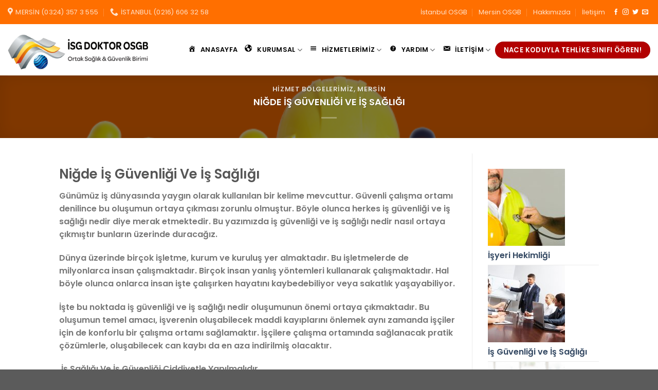

--- FILE ---
content_type: text/html; charset=UTF-8
request_url: https://www.isgdoktor.com.tr/nigde-is-guvenligi-ve-is-sagligi.html
body_size: 14319
content:
<!DOCTYPE html>
<!--[if IE 9 ]> <html lang="tr" prefix="og: https://ogp.me/ns#" class="ie9 loading-site no-js"> <![endif]-->
<!--[if IE 8 ]> <html lang="tr" prefix="og: https://ogp.me/ns#" class="ie8 loading-site no-js"> <![endif]-->
<!--[if (gte IE 9)|!(IE)]><!--><html lang="tr" prefix="og: https://ogp.me/ns#" class="loading-site no-js"> <!--<![endif]-->
<head>
	<meta charset="UTF-8" />
	<link rel="profile" href="https://gmpg.org/xfn/11" />
	<link rel="pingback" href="https://www.isgdoktor.com.tr/xmlrpc.php" />

	<script>(function(html){html.className = html.className.replace(/\bno-js\b/,'js')})(document.documentElement);</script>
	<style>img:is([sizes="auto" i], [sizes^="auto," i]) { contain-intrinsic-size: 3000px 1500px }</style>
	<meta name="viewport" content="width=device-width, initial-scale=1, maximum-scale=1" />
<!-- Rank Math PRO tarafından Arama Motoru Optimizasyonu - https://rankmath.com/ -->
<title>Niğde İş Güvenliği Ve İş Sağlığı - İsg Doktor İş Güvenliği ve İş Sağlığı</title>
<meta name="description" content="Günümüz iş dünyasında yaygın olarak kullanılan bir kelime mevcuttur. Güvenli çalışma ortamı denilince bu oluşumun ortaya çıkması zorunlu olmuştur. Böyle"/>
<meta name="robots" content="index, follow, max-snippet:-1, max-video-preview:-1, max-image-preview:large"/>
<link rel="canonical" href="https://www.isgdoktor.com.tr/nigde-is-guvenligi-ve-is-sagligi.html" />
<meta property="og:locale" content="tr_TR" />
<meta property="og:type" content="article" />
<meta property="og:title" content="Niğde İş Güvenliği Ve İş Sağlığı - İsg Doktor İş Güvenliği ve İş Sağlığı" />
<meta property="og:description" content="Günümüz iş dünyasında yaygın olarak kullanılan bir kelime mevcuttur. Güvenli çalışma ortamı denilince bu oluşumun ortaya çıkması zorunlu olmuştur. Böyle" />
<meta property="og:url" content="https://www.isgdoktor.com.tr/nigde-is-guvenligi-ve-is-sagligi.html" />
<meta property="og:site_name" content="İsg Doktor İş Güvenliği ve İş Sağlığı" />
<meta property="article:tag" content="Niğde İş Güvenliği Ve İş Sağlığı" />
<meta property="article:section" content="Hizmet Bölgelerimiz" />
<meta property="og:updated_time" content="2019-07-11T16:45:37+00:00" />
<meta property="og:image" content="https://www.isgdoktor.com.tr/wp-content/uploads/2019/07/s1-img3.png" />
<meta property="og:image:secure_url" content="https://www.isgdoktor.com.tr/wp-content/uploads/2019/07/s1-img3.png" />
<meta property="og:image:width" content="660" />
<meta property="og:image:height" content="500" />
<meta property="og:image:alt" content="Sancaktepe OSGB" />
<meta property="og:image:type" content="image/png" />
<meta property="article:published_time" content="2019-07-08T18:52:03+00:00" />
<meta property="article:modified_time" content="2019-07-11T16:45:37+00:00" />
<meta name="twitter:card" content="summary_large_image" />
<meta name="twitter:title" content="Niğde İş Güvenliği Ve İş Sağlığı - İsg Doktor İş Güvenliği ve İş Sağlığı" />
<meta name="twitter:description" content="Günümüz iş dünyasında yaygın olarak kullanılan bir kelime mevcuttur. Güvenli çalışma ortamı denilince bu oluşumun ortaya çıkması zorunlu olmuştur. Böyle" />
<meta name="twitter:image" content="https://www.isgdoktor.com.tr/wp-content/uploads/2019/07/s1-img3.png" />
<meta name="twitter:label1" content="Yazan" />
<meta name="twitter:data1" content="admin" />
<meta name="twitter:label2" content="Okuma süresi" />
<meta name="twitter:data2" content="1 dakika" />
<script type="application/ld+json" class="rank-math-schema-pro">{"@context":"https://schema.org","@graph":[{"@type":"Organization","@id":"https://www.isgdoktor.com.tr/#organization","name":"\u0130sg Doktor \u0130\u015f G\u00fcvenli\u011fi ve \u0130\u015f Sa\u011fl\u0131\u011f\u0131","url":"https://www.isgdoktor.com.tr","logo":{"@type":"ImageObject","@id":"https://www.isgdoktor.com.tr/#logo","url":"https://www.isgdoktor.com.tr/wp-content/uploads/2019/12/isg-logo.png","contentUrl":"https://www.isgdoktor.com.tr/wp-content/uploads/2019/12/isg-logo.png","caption":"\u0130sg Doktor \u0130\u015f G\u00fcvenli\u011fi ve \u0130\u015f Sa\u011fl\u0131\u011f\u0131","inLanguage":"tr","width":"1448","height":"424"}},{"@type":"WebSite","@id":"https://www.isgdoktor.com.tr/#website","url":"https://www.isgdoktor.com.tr","name":"\u0130sg Doktor \u0130\u015f G\u00fcvenli\u011fi ve \u0130\u015f Sa\u011fl\u0131\u011f\u0131","alternateName":"Istanbul - Mersin OSGB","publisher":{"@id":"https://www.isgdoktor.com.tr/#organization"},"inLanguage":"tr"},{"@type":"ImageObject","@id":"https://www.isgdoktor.com.tr/wp-content/uploads/2019/07/s1-img3.png","url":"https://www.isgdoktor.com.tr/wp-content/uploads/2019/07/s1-img3.png","width":"660","height":"500","caption":"Sancaktepe OSGB","inLanguage":"tr"},{"@type":"WebPage","@id":"https://www.isgdoktor.com.tr/nigde-is-guvenligi-ve-is-sagligi.html#webpage","url":"https://www.isgdoktor.com.tr/nigde-is-guvenligi-ve-is-sagligi.html","name":"Ni\u011fde \u0130\u015f G\u00fcvenli\u011fi Ve \u0130\u015f Sa\u011fl\u0131\u011f\u0131 - \u0130sg Doktor \u0130\u015f G\u00fcvenli\u011fi ve \u0130\u015f Sa\u011fl\u0131\u011f\u0131","datePublished":"2019-07-08T18:52:03+00:00","dateModified":"2019-07-11T16:45:37+00:00","isPartOf":{"@id":"https://www.isgdoktor.com.tr/#website"},"primaryImageOfPage":{"@id":"https://www.isgdoktor.com.tr/wp-content/uploads/2019/07/s1-img3.png"},"inLanguage":"tr"},{"@type":"Person","@id":"https://www.isgdoktor.com.tr/author/admin","name":"admin","url":"https://www.isgdoktor.com.tr/author/admin","image":{"@type":"ImageObject","@id":"https://secure.gravatar.com/avatar/4391fd71914a2eac34c61e7d254d6be8e49233fc981a8f912a025b5c95985f0f?s=96&amp;d=mm&amp;r=g","url":"https://secure.gravatar.com/avatar/4391fd71914a2eac34c61e7d254d6be8e49233fc981a8f912a025b5c95985f0f?s=96&amp;d=mm&amp;r=g","caption":"admin","inLanguage":"tr"},"worksFor":{"@id":"https://www.isgdoktor.com.tr/#organization"}},{"@type":"BlogPosting","headline":"Ni\u011fde \u0130\u015f G\u00fcvenli\u011fi Ve \u0130\u015f Sa\u011fl\u0131\u011f\u0131 - \u0130sg Doktor \u0130\u015f G\u00fcvenli\u011fi ve \u0130\u015f Sa\u011fl\u0131\u011f\u0131","datePublished":"2019-07-08T18:52:03+00:00","dateModified":"2019-07-11T16:45:37+00:00","articleSection":"Hizmet B\u00f6lgelerimiz, Mersin","author":{"@id":"https://www.isgdoktor.com.tr/author/admin","name":"admin"},"publisher":{"@id":"https://www.isgdoktor.com.tr/#organization"},"description":"G\u00fcn\u00fcm\u00fcz i\u015f d\u00fcnyas\u0131nda yayg\u0131n olarak kullan\u0131lan bir kelime mevcuttur. G\u00fcvenli \u00e7al\u0131\u015fma ortam\u0131 denilince bu olu\u015fumun ortaya \u00e7\u0131kmas\u0131 zorunlu olmu\u015ftur. B\u00f6yle","name":"Ni\u011fde \u0130\u015f G\u00fcvenli\u011fi Ve \u0130\u015f Sa\u011fl\u0131\u011f\u0131 - \u0130sg Doktor \u0130\u015f G\u00fcvenli\u011fi ve \u0130\u015f Sa\u011fl\u0131\u011f\u0131","@id":"https://www.isgdoktor.com.tr/nigde-is-guvenligi-ve-is-sagligi.html#richSnippet","isPartOf":{"@id":"https://www.isgdoktor.com.tr/nigde-is-guvenligi-ve-is-sagligi.html#webpage"},"image":{"@id":"https://www.isgdoktor.com.tr/wp-content/uploads/2019/07/s1-img3.png"},"inLanguage":"tr","mainEntityOfPage":{"@id":"https://www.isgdoktor.com.tr/nigde-is-guvenligi-ve-is-sagligi.html#webpage"}}]}</script>
<!-- /Rank Math WordPress SEO eklentisi -->

<link rel='dns-prefetch' href='//fonts.googleapis.com' />
<link rel="alternate" type="application/rss+xml" title="İsg Doktor İş Güvenliği ve İş Sağlığı &raquo; akışı" href="https://www.isgdoktor.com.tr/feed" />
<script type="text/javascript">
/* <![CDATA[ */
window._wpemojiSettings = {"baseUrl":"https:\/\/s.w.org\/images\/core\/emoji\/16.0.1\/72x72\/","ext":".png","svgUrl":"https:\/\/s.w.org\/images\/core\/emoji\/16.0.1\/svg\/","svgExt":".svg","source":{"concatemoji":"https:\/\/www.isgdoktor.com.tr\/wp-includes\/js\/wp-emoji-release.min.js?ver=992da724f32ef91cc8b993bf56e77af6"}};
/*! This file is auto-generated */
!function(s,n){var o,i,e;function c(e){try{var t={supportTests:e,timestamp:(new Date).valueOf()};sessionStorage.setItem(o,JSON.stringify(t))}catch(e){}}function p(e,t,n){e.clearRect(0,0,e.canvas.width,e.canvas.height),e.fillText(t,0,0);var t=new Uint32Array(e.getImageData(0,0,e.canvas.width,e.canvas.height).data),a=(e.clearRect(0,0,e.canvas.width,e.canvas.height),e.fillText(n,0,0),new Uint32Array(e.getImageData(0,0,e.canvas.width,e.canvas.height).data));return t.every(function(e,t){return e===a[t]})}function u(e,t){e.clearRect(0,0,e.canvas.width,e.canvas.height),e.fillText(t,0,0);for(var n=e.getImageData(16,16,1,1),a=0;a<n.data.length;a++)if(0!==n.data[a])return!1;return!0}function f(e,t,n,a){switch(t){case"flag":return n(e,"\ud83c\udff3\ufe0f\u200d\u26a7\ufe0f","\ud83c\udff3\ufe0f\u200b\u26a7\ufe0f")?!1:!n(e,"\ud83c\udde8\ud83c\uddf6","\ud83c\udde8\u200b\ud83c\uddf6")&&!n(e,"\ud83c\udff4\udb40\udc67\udb40\udc62\udb40\udc65\udb40\udc6e\udb40\udc67\udb40\udc7f","\ud83c\udff4\u200b\udb40\udc67\u200b\udb40\udc62\u200b\udb40\udc65\u200b\udb40\udc6e\u200b\udb40\udc67\u200b\udb40\udc7f");case"emoji":return!a(e,"\ud83e\udedf")}return!1}function g(e,t,n,a){var r="undefined"!=typeof WorkerGlobalScope&&self instanceof WorkerGlobalScope?new OffscreenCanvas(300,150):s.createElement("canvas"),o=r.getContext("2d",{willReadFrequently:!0}),i=(o.textBaseline="top",o.font="600 32px Arial",{});return e.forEach(function(e){i[e]=t(o,e,n,a)}),i}function t(e){var t=s.createElement("script");t.src=e,t.defer=!0,s.head.appendChild(t)}"undefined"!=typeof Promise&&(o="wpEmojiSettingsSupports",i=["flag","emoji"],n.supports={everything:!0,everythingExceptFlag:!0},e=new Promise(function(e){s.addEventListener("DOMContentLoaded",e,{once:!0})}),new Promise(function(t){var n=function(){try{var e=JSON.parse(sessionStorage.getItem(o));if("object"==typeof e&&"number"==typeof e.timestamp&&(new Date).valueOf()<e.timestamp+604800&&"object"==typeof e.supportTests)return e.supportTests}catch(e){}return null}();if(!n){if("undefined"!=typeof Worker&&"undefined"!=typeof OffscreenCanvas&&"undefined"!=typeof URL&&URL.createObjectURL&&"undefined"!=typeof Blob)try{var e="postMessage("+g.toString()+"("+[JSON.stringify(i),f.toString(),p.toString(),u.toString()].join(",")+"));",a=new Blob([e],{type:"text/javascript"}),r=new Worker(URL.createObjectURL(a),{name:"wpTestEmojiSupports"});return void(r.onmessage=function(e){c(n=e.data),r.terminate(),t(n)})}catch(e){}c(n=g(i,f,p,u))}t(n)}).then(function(e){for(var t in e)n.supports[t]=e[t],n.supports.everything=n.supports.everything&&n.supports[t],"flag"!==t&&(n.supports.everythingExceptFlag=n.supports.everythingExceptFlag&&n.supports[t]);n.supports.everythingExceptFlag=n.supports.everythingExceptFlag&&!n.supports.flag,n.DOMReady=!1,n.readyCallback=function(){n.DOMReady=!0}}).then(function(){return e}).then(function(){var e;n.supports.everything||(n.readyCallback(),(e=n.source||{}).concatemoji?t(e.concatemoji):e.wpemoji&&e.twemoji&&(t(e.twemoji),t(e.wpemoji)))}))}((window,document),window._wpemojiSettings);
/* ]]> */
</script>
<link rel='stylesheet' id='dashicons-css' href='https://www.isgdoktor.com.tr/wp-includes/css/dashicons.min.css?ver=992da724f32ef91cc8b993bf56e77af6' type='text/css' media='all' />
<link rel='stylesheet' id='menu-icons-extra-css' href='https://www.isgdoktor.com.tr/wp-content/plugins/menu-icons/css/extra.min.css?ver=0.13.18' type='text/css' media='all' />
<style id='wp-emoji-styles-inline-css' type='text/css'>

	img.wp-smiley, img.emoji {
		display: inline !important;
		border: none !important;
		box-shadow: none !important;
		height: 1em !important;
		width: 1em !important;
		margin: 0 0.07em !important;
		vertical-align: -0.1em !important;
		background: none !important;
		padding: 0 !important;
	}
</style>
<link rel='stylesheet' id='wp-block-library-css' href='https://www.isgdoktor.com.tr/wp-includes/css/dist/block-library/style.min.css?ver=992da724f32ef91cc8b993bf56e77af6' type='text/css' media='all' />
<style id='classic-theme-styles-inline-css' type='text/css'>
/*! This file is auto-generated */
.wp-block-button__link{color:#fff;background-color:#32373c;border-radius:9999px;box-shadow:none;text-decoration:none;padding:calc(.667em + 2px) calc(1.333em + 2px);font-size:1.125em}.wp-block-file__button{background:#32373c;color:#fff;text-decoration:none}
</style>
<style id='pdfemb-pdf-embedder-viewer-style-inline-css' type='text/css'>
.wp-block-pdfemb-pdf-embedder-viewer{max-width:none}

</style>
<style id='global-styles-inline-css' type='text/css'>
:root{--wp--preset--aspect-ratio--square: 1;--wp--preset--aspect-ratio--4-3: 4/3;--wp--preset--aspect-ratio--3-4: 3/4;--wp--preset--aspect-ratio--3-2: 3/2;--wp--preset--aspect-ratio--2-3: 2/3;--wp--preset--aspect-ratio--16-9: 16/9;--wp--preset--aspect-ratio--9-16: 9/16;--wp--preset--color--black: #000000;--wp--preset--color--cyan-bluish-gray: #abb8c3;--wp--preset--color--white: #ffffff;--wp--preset--color--pale-pink: #f78da7;--wp--preset--color--vivid-red: #cf2e2e;--wp--preset--color--luminous-vivid-orange: #ff6900;--wp--preset--color--luminous-vivid-amber: #fcb900;--wp--preset--color--light-green-cyan: #7bdcb5;--wp--preset--color--vivid-green-cyan: #00d084;--wp--preset--color--pale-cyan-blue: #8ed1fc;--wp--preset--color--vivid-cyan-blue: #0693e3;--wp--preset--color--vivid-purple: #9b51e0;--wp--preset--gradient--vivid-cyan-blue-to-vivid-purple: linear-gradient(135deg,rgba(6,147,227,1) 0%,rgb(155,81,224) 100%);--wp--preset--gradient--light-green-cyan-to-vivid-green-cyan: linear-gradient(135deg,rgb(122,220,180) 0%,rgb(0,208,130) 100%);--wp--preset--gradient--luminous-vivid-amber-to-luminous-vivid-orange: linear-gradient(135deg,rgba(252,185,0,1) 0%,rgba(255,105,0,1) 100%);--wp--preset--gradient--luminous-vivid-orange-to-vivid-red: linear-gradient(135deg,rgba(255,105,0,1) 0%,rgb(207,46,46) 100%);--wp--preset--gradient--very-light-gray-to-cyan-bluish-gray: linear-gradient(135deg,rgb(238,238,238) 0%,rgb(169,184,195) 100%);--wp--preset--gradient--cool-to-warm-spectrum: linear-gradient(135deg,rgb(74,234,220) 0%,rgb(151,120,209) 20%,rgb(207,42,186) 40%,rgb(238,44,130) 60%,rgb(251,105,98) 80%,rgb(254,248,76) 100%);--wp--preset--gradient--blush-light-purple: linear-gradient(135deg,rgb(255,206,236) 0%,rgb(152,150,240) 100%);--wp--preset--gradient--blush-bordeaux: linear-gradient(135deg,rgb(254,205,165) 0%,rgb(254,45,45) 50%,rgb(107,0,62) 100%);--wp--preset--gradient--luminous-dusk: linear-gradient(135deg,rgb(255,203,112) 0%,rgb(199,81,192) 50%,rgb(65,88,208) 100%);--wp--preset--gradient--pale-ocean: linear-gradient(135deg,rgb(255,245,203) 0%,rgb(182,227,212) 50%,rgb(51,167,181) 100%);--wp--preset--gradient--electric-grass: linear-gradient(135deg,rgb(202,248,128) 0%,rgb(113,206,126) 100%);--wp--preset--gradient--midnight: linear-gradient(135deg,rgb(2,3,129) 0%,rgb(40,116,252) 100%);--wp--preset--font-size--small: 13px;--wp--preset--font-size--medium: 20px;--wp--preset--font-size--large: 36px;--wp--preset--font-size--x-large: 42px;--wp--preset--spacing--20: 0.44rem;--wp--preset--spacing--30: 0.67rem;--wp--preset--spacing--40: 1rem;--wp--preset--spacing--50: 1.5rem;--wp--preset--spacing--60: 2.25rem;--wp--preset--spacing--70: 3.38rem;--wp--preset--spacing--80: 5.06rem;--wp--preset--shadow--natural: 6px 6px 9px rgba(0, 0, 0, 0.2);--wp--preset--shadow--deep: 12px 12px 50px rgba(0, 0, 0, 0.4);--wp--preset--shadow--sharp: 6px 6px 0px rgba(0, 0, 0, 0.2);--wp--preset--shadow--outlined: 6px 6px 0px -3px rgba(255, 255, 255, 1), 6px 6px rgba(0, 0, 0, 1);--wp--preset--shadow--crisp: 6px 6px 0px rgba(0, 0, 0, 1);}:where(.is-layout-flex){gap: 0.5em;}:where(.is-layout-grid){gap: 0.5em;}body .is-layout-flex{display: flex;}.is-layout-flex{flex-wrap: wrap;align-items: center;}.is-layout-flex > :is(*, div){margin: 0;}body .is-layout-grid{display: grid;}.is-layout-grid > :is(*, div){margin: 0;}:where(.wp-block-columns.is-layout-flex){gap: 2em;}:where(.wp-block-columns.is-layout-grid){gap: 2em;}:where(.wp-block-post-template.is-layout-flex){gap: 1.25em;}:where(.wp-block-post-template.is-layout-grid){gap: 1.25em;}.has-black-color{color: var(--wp--preset--color--black) !important;}.has-cyan-bluish-gray-color{color: var(--wp--preset--color--cyan-bluish-gray) !important;}.has-white-color{color: var(--wp--preset--color--white) !important;}.has-pale-pink-color{color: var(--wp--preset--color--pale-pink) !important;}.has-vivid-red-color{color: var(--wp--preset--color--vivid-red) !important;}.has-luminous-vivid-orange-color{color: var(--wp--preset--color--luminous-vivid-orange) !important;}.has-luminous-vivid-amber-color{color: var(--wp--preset--color--luminous-vivid-amber) !important;}.has-light-green-cyan-color{color: var(--wp--preset--color--light-green-cyan) !important;}.has-vivid-green-cyan-color{color: var(--wp--preset--color--vivid-green-cyan) !important;}.has-pale-cyan-blue-color{color: var(--wp--preset--color--pale-cyan-blue) !important;}.has-vivid-cyan-blue-color{color: var(--wp--preset--color--vivid-cyan-blue) !important;}.has-vivid-purple-color{color: var(--wp--preset--color--vivid-purple) !important;}.has-black-background-color{background-color: var(--wp--preset--color--black) !important;}.has-cyan-bluish-gray-background-color{background-color: var(--wp--preset--color--cyan-bluish-gray) !important;}.has-white-background-color{background-color: var(--wp--preset--color--white) !important;}.has-pale-pink-background-color{background-color: var(--wp--preset--color--pale-pink) !important;}.has-vivid-red-background-color{background-color: var(--wp--preset--color--vivid-red) !important;}.has-luminous-vivid-orange-background-color{background-color: var(--wp--preset--color--luminous-vivid-orange) !important;}.has-luminous-vivid-amber-background-color{background-color: var(--wp--preset--color--luminous-vivid-amber) !important;}.has-light-green-cyan-background-color{background-color: var(--wp--preset--color--light-green-cyan) !important;}.has-vivid-green-cyan-background-color{background-color: var(--wp--preset--color--vivid-green-cyan) !important;}.has-pale-cyan-blue-background-color{background-color: var(--wp--preset--color--pale-cyan-blue) !important;}.has-vivid-cyan-blue-background-color{background-color: var(--wp--preset--color--vivid-cyan-blue) !important;}.has-vivid-purple-background-color{background-color: var(--wp--preset--color--vivid-purple) !important;}.has-black-border-color{border-color: var(--wp--preset--color--black) !important;}.has-cyan-bluish-gray-border-color{border-color: var(--wp--preset--color--cyan-bluish-gray) !important;}.has-white-border-color{border-color: var(--wp--preset--color--white) !important;}.has-pale-pink-border-color{border-color: var(--wp--preset--color--pale-pink) !important;}.has-vivid-red-border-color{border-color: var(--wp--preset--color--vivid-red) !important;}.has-luminous-vivid-orange-border-color{border-color: var(--wp--preset--color--luminous-vivid-orange) !important;}.has-luminous-vivid-amber-border-color{border-color: var(--wp--preset--color--luminous-vivid-amber) !important;}.has-light-green-cyan-border-color{border-color: var(--wp--preset--color--light-green-cyan) !important;}.has-vivid-green-cyan-border-color{border-color: var(--wp--preset--color--vivid-green-cyan) !important;}.has-pale-cyan-blue-border-color{border-color: var(--wp--preset--color--pale-cyan-blue) !important;}.has-vivid-cyan-blue-border-color{border-color: var(--wp--preset--color--vivid-cyan-blue) !important;}.has-vivid-purple-border-color{border-color: var(--wp--preset--color--vivid-purple) !important;}.has-vivid-cyan-blue-to-vivid-purple-gradient-background{background: var(--wp--preset--gradient--vivid-cyan-blue-to-vivid-purple) !important;}.has-light-green-cyan-to-vivid-green-cyan-gradient-background{background: var(--wp--preset--gradient--light-green-cyan-to-vivid-green-cyan) !important;}.has-luminous-vivid-amber-to-luminous-vivid-orange-gradient-background{background: var(--wp--preset--gradient--luminous-vivid-amber-to-luminous-vivid-orange) !important;}.has-luminous-vivid-orange-to-vivid-red-gradient-background{background: var(--wp--preset--gradient--luminous-vivid-orange-to-vivid-red) !important;}.has-very-light-gray-to-cyan-bluish-gray-gradient-background{background: var(--wp--preset--gradient--very-light-gray-to-cyan-bluish-gray) !important;}.has-cool-to-warm-spectrum-gradient-background{background: var(--wp--preset--gradient--cool-to-warm-spectrum) !important;}.has-blush-light-purple-gradient-background{background: var(--wp--preset--gradient--blush-light-purple) !important;}.has-blush-bordeaux-gradient-background{background: var(--wp--preset--gradient--blush-bordeaux) !important;}.has-luminous-dusk-gradient-background{background: var(--wp--preset--gradient--luminous-dusk) !important;}.has-pale-ocean-gradient-background{background: var(--wp--preset--gradient--pale-ocean) !important;}.has-electric-grass-gradient-background{background: var(--wp--preset--gradient--electric-grass) !important;}.has-midnight-gradient-background{background: var(--wp--preset--gradient--midnight) !important;}.has-small-font-size{font-size: var(--wp--preset--font-size--small) !important;}.has-medium-font-size{font-size: var(--wp--preset--font-size--medium) !important;}.has-large-font-size{font-size: var(--wp--preset--font-size--large) !important;}.has-x-large-font-size{font-size: var(--wp--preset--font-size--x-large) !important;}
:where(.wp-block-post-template.is-layout-flex){gap: 1.25em;}:where(.wp-block-post-template.is-layout-grid){gap: 1.25em;}
:where(.wp-block-columns.is-layout-flex){gap: 2em;}:where(.wp-block-columns.is-layout-grid){gap: 2em;}
:root :where(.wp-block-pullquote){font-size: 1.5em;line-height: 1.6;}
</style>
<link rel='stylesheet' id='contact-form-7-css' href='https://www.isgdoktor.com.tr/wp-content/plugins/contact-form-7/includes/css/styles.css?ver=6.1' type='text/css' media='all' />
<link rel='stylesheet' id='grw-public-main-css-css' href='https://www.isgdoktor.com.tr/wp-content/plugins/widget-google-reviews/assets/css/public-main.css?ver=5.9.3' type='text/css' media='all' />
<link rel='stylesheet' id='flatsome-icons-css' href='https://www.isgdoktor.com.tr/wp-content/themes/flatsome/assets/css/fl-icons.css?ver=3.11' type='text/css' media='all' />
<link rel='stylesheet' id='tablepress-default-css' href='https://www.isgdoktor.com.tr/wp-content/plugins/tablepress/css/build/default.css?ver=3.1.3' type='text/css' media='all' />
<link rel='stylesheet' id='flatsome-main-css' href='https://www.isgdoktor.com.tr/wp-content/themes/flatsome/assets/css/flatsome.css?ver=3.11.3' type='text/css' media='all' />
<link rel='stylesheet' id='flatsome-style-css' href='https://www.isgdoktor.com.tr/wp-content/themes/flatsome/style.css?ver=3.11.3' type='text/css' media='all' />
<link rel='stylesheet' id='flatsome-googlefonts-css' href='//fonts.googleapis.com/css?family=Poppins%3Aregular%2C600%2C600%2C600%2Cregular&#038;display=swap&#038;ver=3.9' type='text/css' media='all' />
<script type="text/javascript" defer="defer" src="https://www.isgdoktor.com.tr/wp-content/plugins/widget-google-reviews/assets/js/public-main.js?ver=5.9.3" id="grw-public-main-js-js"></script>
<script type="text/javascript" src="https://www.isgdoktor.com.tr/wp-includes/js/jquery/jquery.min.js?ver=3.7.1" id="jquery-core-js"></script>
<script type="text/javascript" src="https://www.isgdoktor.com.tr/wp-includes/js/jquery/jquery-migrate.min.js?ver=3.4.1" id="jquery-migrate-js"></script>
<link rel="https://api.w.org/" href="https://www.isgdoktor.com.tr/wp-json/" /><link rel="alternate" title="JSON" type="application/json" href="https://www.isgdoktor.com.tr/wp-json/wp/v2/posts/165" /><link rel="alternate" title="oEmbed (JSON)" type="application/json+oembed" href="https://www.isgdoktor.com.tr/wp-json/oembed/1.0/embed?url=https%3A%2F%2Fwww.isgdoktor.com.tr%2Fnigde-is-guvenligi-ve-is-sagligi.html" />
<link rel="alternate" title="oEmbed (XML)" type="text/xml+oembed" href="https://www.isgdoktor.com.tr/wp-json/oembed/1.0/embed?url=https%3A%2F%2Fwww.isgdoktor.com.tr%2Fnigde-is-guvenligi-ve-is-sagligi.html&#038;format=xml" />
<meta name="theme-color" content="#446084"><meta name="msapplication-navbutton-color" content="#446084"><meta name="apple-mobile-web-app-capable" content="yes"><meta name="apple-mobile-web-app-status-bar-style" content="black-translucent"><style>.bg{opacity: 0; transition: opacity 1s; -webkit-transition: opacity 1s;} .bg-loaded{opacity: 1;}</style><!--[if IE]><link rel="stylesheet" type="text/css" href="https://www.isgdoktor.com.tr/wp-content/themes/flatsome/assets/css/ie-fallback.css"><script src="//cdnjs.cloudflare.com/ajax/libs/html5shiv/3.6.1/html5shiv.js"></script><script>var head = document.getElementsByTagName('head')[0],style = document.createElement('style');style.type = 'text/css';style.styleSheet.cssText = ':before,:after{content:none !important';head.appendChild(style);setTimeout(function(){head.removeChild(style);}, 0);</script><script src="https://www.isgdoktor.com.tr/wp-content/themes/flatsome/assets/libs/ie-flexibility.js"></script><![endif]--><link rel="icon" href="https://www.isgdoktor.com.tr/wp-content/uploads/2024/11/cropped-isg-logo-32x32.png" sizes="32x32" />
<link rel="icon" href="https://www.isgdoktor.com.tr/wp-content/uploads/2024/11/cropped-isg-logo-192x192.png" sizes="192x192" />
<link rel="apple-touch-icon" href="https://www.isgdoktor.com.tr/wp-content/uploads/2024/11/cropped-isg-logo-180x180.png" />
<meta name="msapplication-TileImage" content="https://www.isgdoktor.com.tr/wp-content/uploads/2024/11/cropped-isg-logo-270x270.png" />
<style id="custom-css" type="text/css">:root {--primary-color: #ff6f00;}.header-main{height: 100px}#logo img{max-height: 100px}#logo{width:321px;}#logo a{max-width:280px;}.header-bottom{min-height: 55px}.header-top{min-height: 47px}.has-transparent + .page-title:first-of-type,.has-transparent + #main > .page-title,.has-transparent + #main > div > .page-title,.has-transparent + #main .page-header-wrapper:first-of-type .page-title{padding-top: 130px;}.header.show-on-scroll,.stuck .header-main{height:70px!important}.stuck #logo img{max-height: 70px!important}.header-bottom {background-color: #f1f1f1}.header-main .nav > li > a{line-height: 16px }.header-bottom-nav > li > a{line-height: 16px }@media (max-width: 549px) {.header-main{height: 70px}#logo img{max-height: 70px}}.nav-dropdown-has-arrow li.has-dropdown:before{border-bottom-color: #ffffff;}.nav .nav-dropdown{border-color: #ffffff }.nav-dropdown{font-size:100%}.nav-dropdown-has-arrow li.has-dropdown:after{border-bottom-color: #ff6f00;}.nav .nav-dropdown{background-color: #ff6f00}/* Color */.accordion-title.active, .has-icon-bg .icon .icon-inner,.logo a, .primary.is-underline, .primary.is-link, .badge-outline .badge-inner, .nav-outline > li.active> a,.nav-outline >li.active > a, .cart-icon strong,[data-color='primary'], .is-outline.primary{color: #ff6f00;}/* Color !important */[data-text-color="primary"]{color: #ff6f00!important;}/* Background Color */[data-text-bg="primary"]{background-color: #ff6f00;}/* Background */.scroll-to-bullets a,.featured-title, .label-new.menu-item > a:after, .nav-pagination > li > .current,.nav-pagination > li > span:hover,.nav-pagination > li > a:hover,.has-hover:hover .badge-outline .badge-inner,button[type="submit"], .button.wc-forward:not(.checkout):not(.checkout-button), .button.submit-button, .button.primary:not(.is-outline),.featured-table .title,.is-outline:hover, .has-icon:hover .icon-label,.nav-dropdown-bold .nav-column li > a:hover, .nav-dropdown.nav-dropdown-bold > li > a:hover, .nav-dropdown-bold.dark .nav-column li > a:hover, .nav-dropdown.nav-dropdown-bold.dark > li > a:hover, .is-outline:hover, .tagcloud a:hover,.grid-tools a, input[type='submit']:not(.is-form), .box-badge:hover .box-text, input.button.alt,.nav-box > li > a:hover,.nav-box > li.active > a,.nav-pills > li.active > a ,.current-dropdown .cart-icon strong, .cart-icon:hover strong, .nav-line-bottom > li > a:before, .nav-line-grow > li > a:before, .nav-line > li > a:before,.banner, .header-top, .slider-nav-circle .flickity-prev-next-button:hover svg, .slider-nav-circle .flickity-prev-next-button:hover .arrow, .primary.is-outline:hover, .button.primary:not(.is-outline), input[type='submit'].primary, input[type='submit'].primary, input[type='reset'].button, input[type='button'].primary, .badge-inner{background-color: #ff6f00;}/* Border */.nav-vertical.nav-tabs > li.active > a,.scroll-to-bullets a.active,.nav-pagination > li > .current,.nav-pagination > li > span:hover,.nav-pagination > li > a:hover,.has-hover:hover .badge-outline .badge-inner,.accordion-title.active,.featured-table,.is-outline:hover, .tagcloud a:hover,blockquote, .has-border, .cart-icon strong:after,.cart-icon strong,.blockUI:before, .processing:before,.loading-spin, .slider-nav-circle .flickity-prev-next-button:hover svg, .slider-nav-circle .flickity-prev-next-button:hover .arrow, .primary.is-outline:hover{border-color: #ff6f00}.nav-tabs > li.active > a{border-top-color: #ff6f00}.widget_shopping_cart_content .blockUI.blockOverlay:before { border-left-color: #ff6f00 }.woocommerce-checkout-review-order .blockUI.blockOverlay:before { border-left-color: #ff6f00 }/* Fill */.slider .flickity-prev-next-button:hover svg,.slider .flickity-prev-next-button:hover .arrow{fill: #ff6f00;}body{font-size: 100%;}@media screen and (max-width: 549px){body{font-size: 100%;}}body{font-family:"Poppins", sans-serif}body{font-weight: 600}.nav > li > a {font-family:"Poppins", sans-serif;}.nav > li > a {font-weight: 600;}h1,h2,h3,h4,h5,h6,.heading-font, .off-canvas-center .nav-sidebar.nav-vertical > li > a{font-family: "Poppins", sans-serif;}h1,h2,h3,h4,h5,h6,.heading-font,.banner h1,.banner h2{font-weight: 600;}.alt-font{font-family: "Poppins", sans-serif;}.alt-font{font-weight: 0!important;}.header:not(.transparent) .header-nav.nav > li > a {color: #000000;}.label-new.menu-item > a:after{content:"Yeni";}.label-hot.menu-item > a:after{content:"Yeni";}.label-sale.menu-item > a:after{content:"İndirim";}.label-popular.menu-item > a:after{content:"Popüler";}</style>		<style type="text/css" id="wp-custom-css">
			.page-title-inner{    min-height: 100px !important;}

.entry-category 
{    font-size: 13px !important;}

.entry-title  {  font-size: 18px !important;  text-transform: uppercase !important;}		</style>
		</head>

<body data-rsssl=1 class="wp-singular post-template-default single single-post postid-165 single-format-standard wp-theme-flatsome lightbox nav-dropdown-has-arrow">


<a class="skip-link screen-reader-text" href="#main">Skip to content</a>

<div id="wrapper">

	
	<header id="header" class="header header-full-width has-sticky sticky-jump">
		<div class="header-wrapper">
			<div id="top-bar" class="header-top hide-for-sticky nav-dark">
    <div class="flex-row container">
      <div class="flex-col hide-for-medium flex-left">
          <ul class="nav nav-left medium-nav-center nav-small  nav-divided">
              <li class="header-contact-wrapper">
		<ul id="header-contact" class="nav nav-divided nav-uppercase header-contact">
					<li class="">
			  <a target="_blank" rel="noopener noreferrer" href="https://maps.google.com/?q=Mersin (0324) 357 3 555" title="Mersin (0324) 357 3 555" class="tooltip">
			  	 <i class="icon-map-pin-fill" style="font-size:16px;"></i>			     <span>
			     	Mersin (0324) 357 3 555			     </span>
			  </a>
			</li>
			
					
			
						<li class="">
			  <a href="tel:İstanbul (0216) 606 32 58" class="tooltip" title="İstanbul (0216) 606 32 58">
			     <i class="icon-phone" style="font-size:16px;"></i>			      <span>İstanbul (0216) 606 32 58</span>
			  </a>
			</li>
				</ul>
</li>          </ul>
      </div>

      <div class="flex-col hide-for-medium flex-center">
          <ul class="nav nav-center nav-small  nav-divided">
                        </ul>
      </div>

      <div class="flex-col hide-for-medium flex-right">
         <ul class="nav top-bar-nav nav-right nav-small  nav-divided">
              <li id="menu-item-108" class="menu-item menu-item-type-post_type menu-item-object-page menu-item-108"><a href="https://www.isgdoktor.com.tr/istanbul-osgb" class="nav-top-link">İstanbul OSGB</a></li>
<li id="menu-item-109" class="menu-item menu-item-type-post_type menu-item-object-page menu-item-109"><a href="https://www.isgdoktor.com.tr/mersin-osgb" class="nav-top-link">Mersin OSGB</a></li>
<li id="menu-item-106" class="menu-item menu-item-type-post_type menu-item-object-page menu-item-106"><a href="https://www.isgdoktor.com.tr/hakkimizda" class="nav-top-link">Hakkımızda</a></li>
<li id="menu-item-107" class="menu-item menu-item-type-post_type menu-item-object-page menu-item-107"><a href="https://www.isgdoktor.com.tr/iletisim" class="nav-top-link">İletişim</a></li>
<li class="html header-social-icons ml-0">
	<div class="social-icons follow-icons" ><a href="http://url" target="_blank" data-label="Facebook"  rel="noopener noreferrer nofollow" class="icon plain facebook tooltip" title="Facebook' ta Takip Edin"><i class="icon-facebook" ></i></a><a href="http://url" target="_blank" rel="noopener noreferrer nofollow" data-label="Instagram" class="icon plain  instagram tooltip" title="Instagram' da Takip Edin"><i class="icon-instagram" ></i></a><a href="http://url" target="_blank"  data-label="Twitter"  rel="noopener noreferrer nofollow" class="icon plain  twitter tooltip" title="Twitter' da Takip Edin"><i class="icon-twitter" ></i></a><a href="mailto:your@email" data-label="E-mail"  rel="nofollow" class="icon plain  email tooltip" title="Bize email gönderin"><i class="icon-envelop" ></i></a></div></li>          </ul>
      </div>

            <div class="flex-col show-for-medium flex-grow">
          <ul class="nav nav-center nav-small mobile-nav  nav-divided">
              <li class="header-contact-wrapper">
		<ul id="header-contact" class="nav nav-divided nav-uppercase header-contact">
					<li class="">
			  <a target="_blank" rel="noopener noreferrer" href="https://maps.google.com/?q=Mersin (0324) 357 3 555" title="Mersin (0324) 357 3 555" class="tooltip">
			  	 <i class="icon-map-pin-fill" style="font-size:16px;"></i>			     <span>
			     	Mersin (0324) 357 3 555			     </span>
			  </a>
			</li>
			
					
			
						<li class="">
			  <a href="tel:İstanbul (0216) 606 32 58" class="tooltip" title="İstanbul (0216) 606 32 58">
			     <i class="icon-phone" style="font-size:16px;"></i>			      <span>İstanbul (0216) 606 32 58</span>
			  </a>
			</li>
				</ul>
</li>          </ul>
      </div>
      
    </div>
</div>
<div id="masthead" class="header-main ">
      <div class="header-inner flex-row container logo-left medium-logo-center" role="navigation">

          <!-- Logo -->
          <div id="logo" class="flex-col logo">
            <!-- Header logo -->
<a href="https://www.isgdoktor.com.tr/" title="İsg Doktor İş Güvenliği ve İş Sağlığı - Ortak Sağlık Güvenlik Birimi İSG &#8211; OSGB" rel="home">
    <img width="321" height="100" src="https://www.isgdoktor.com.tr/wp-content/uploads/2019/12/isg-logo.png" class="header_logo header-logo" alt="İsg Doktor İş Güvenliği ve İş Sağlığı"/><img  width="321" height="100" src="https://www.isgdoktor.com.tr/wp-content/uploads/2019/12/isg-logo.png" class="header-logo-dark" alt="İsg Doktor İş Güvenliği ve İş Sağlığı"/></a>
          </div>

          <!-- Mobile Left Elements -->
          <div class="flex-col show-for-medium flex-left">
            <ul class="mobile-nav nav nav-left ">
              <li class="nav-icon has-icon">
  		<a href="#" data-open="#main-menu" data-pos="left" data-bg="main-menu-overlay" data-color="" class="is-small" aria-label="Menu" aria-controls="main-menu" aria-expanded="false">
		
		  <i class="icon-menu" ></i>
		  		</a>
	</li>            </ul>
          </div>

          <!-- Left Elements -->
          <div class="flex-col hide-for-medium flex-left
            flex-grow">
            <ul class="header-nav header-nav-main nav nav-left  nav-uppercase" >
              <li id="menu-item-17" class="ev menu-item menu-item-type-custom menu-item-object-custom menu-item-17"><a href="/index.php" class="nav-top-link"><i class="_mi _before dashicons dashicons-admin-home" aria-hidden="true"></i><span>Anasayfa</span></a></li>
<li id="menu-item-38" class="kurumsal menu-item menu-item-type-custom menu-item-object-custom menu-item-has-children menu-item-38 has-dropdown"><a href="#" class="nav-top-link"><i class="_mi _before dashicons dashicons-admin-site" aria-hidden="true"></i><span>Kurumsal</span><i class="icon-angle-down" ></i></a>
<ul class="sub-menu nav-dropdown nav-dropdown-default dark">
	<li id="menu-item-18" class="menu-item menu-item-type-post_type menu-item-object-page menu-item-18"><a href="https://www.isgdoktor.com.tr/hakkimizda">Biz Kimiz?</a></li>
	<li id="menu-item-42" class="menu-item menu-item-type-post_type menu-item-object-page menu-item-42"><a href="https://www.isgdoktor.com.tr/yetki-belgelerimiz">Yetki Belgelerimiz</a></li>
</ul>
</li>
<li id="menu-item-507" class="menu-item menu-item-type-custom menu-item-object-custom menu-item-has-children menu-item-507 has-dropdown"><a href="#" class="nav-top-link"><i class="_mi _before dashicons dashicons-menu" aria-hidden="true"></i><span>Hizmetlerimiz</span><i class="icon-angle-down" ></i></a>
<ul class="sub-menu nav-dropdown nav-dropdown-default dark">
	<li id="menu-item-508" class="menu-item menu-item-type-custom menu-item-object-custom menu-item-508"><a href="https://www.isgdoktor.com.tr/is-guvenligi-ve-is-sagligi.html">İş Güvenliği ve Sağlığı</a></li>
	<li id="menu-item-506" class="menu-item menu-item-type-post_type menu-item-object-post menu-item-506"><a href="https://www.isgdoktor.com.tr/isyeri-hekimligi.html">İşyeri Hekimliği</a></li>
	<li id="menu-item-509" class="menu-item menu-item-type-post_type menu-item-object-post menu-item-509"><a href="https://www.isgdoktor.com.tr/is-guvenligi-egitimi.html">İş Güvenliği Eğitimi</a></li>
</ul>
</li>
<li id="menu-item-43" class="soru menu-item menu-item-type-taxonomy menu-item-object-category menu-item-has-children menu-item-43 has-dropdown"><a href="https://www.isgdoktor.com.tr/category/sikca-sorulan-sorular" class="nav-top-link"><i class="_mi _before dashicons dashicons-editor-help" aria-hidden="true"></i><span>Yardım</span><i class="icon-angle-down" ></i></a>
<ul class="sub-menu nav-dropdown nav-dropdown-default dark">
	<li id="menu-item-540" class="menu-item menu-item-type-custom menu-item-object-custom menu-item-540"><a href="https://www.isgdoktor.com.tr/wp-content/uploads/2020/06/isggm_sss.pdf">Sıkça Sorulan Sorular</a></li>
	<li id="menu-item-57" class="menu-item menu-item-type-post_type menu-item-object-page menu-item-57"><a href="https://www.isgdoktor.com.tr/is-sagligi-ve-is-guvenligi-mevzuati">İş Sağlığı ve İş Güvenliği Mevzuatı</a></li>
	<li id="menu-item-271" class="menu-item menu-item-type-post_type menu-item-object-page menu-item-271"><a href="https://www.isgdoktor.com.tr/tehlike-sinifi-ogren">Tehlike Sınıfı Öğren</a></li>
	<li id="menu-item-56" class="menu-item menu-item-type-post_type menu-item-object-page menu-item-56"><a href="https://www.isgdoktor.com.tr/tehlike-siniflari">Tehlike Sınıfları</a></li>
</ul>
</li>
<li id="menu-item-66" class="iletisim menu-item menu-item-type-custom menu-item-object-custom menu-item-has-children menu-item-66 has-dropdown"><a href="#" class="nav-top-link"><i class="_mi _before dashicons dashicons-email-alt" aria-hidden="true"></i><span>İletişim</span><i class="icon-angle-down" ></i></a>
<ul class="sub-menu nav-dropdown nav-dropdown-default dark">
	<li id="menu-item-67" class="menu-item menu-item-type-post_type menu-item-object-page menu-item-67"><a href="https://www.isgdoktor.com.tr/istanbul-osgb">İstanbul OSGB</a></li>
	<li id="menu-item-68" class="menu-item menu-item-type-post_type menu-item-object-page menu-item-68"><a href="https://www.isgdoktor.com.tr/mersin-osgb">Mersin OSGB</a></li>
</ul>
</li>
            </ul>
          </div>

          <!-- Right Elements -->
          <div class="flex-col hide-for-medium flex-right">
            <ul class="header-nav header-nav-main nav nav-right  nav-uppercase">
              <li class="html header-button-1">
	<div class="header-button">
	<a href="https://www.isgdoktor.com.tr/tehlike-sinifi-ogren" class="button alert"  style="border-radius:99px;">
    <span>Nace Koduyla Tehlike Sınıfı Öğren!</span>
  </a>
	</div>
</li>


            </ul>
          </div>

          <!-- Mobile Right Elements -->
          <div class="flex-col show-for-medium flex-right">
            <ul class="mobile-nav nav nav-right ">
                          </ul>
          </div>

      </div>
     
            <div class="container"><div class="top-divider full-width"></div></div>
      </div>
<div class="header-bg-container fill"><div class="header-bg-image fill"></div><div class="header-bg-color fill"></div></div>		</div>
	</header>

	  <div class="page-title blog-featured-title featured-title no-overflow">

  	<div class="page-title-bg fill">
  		  		<div class="title-bg fill bg-fill bg-top" style="background-image: url('https://www.isgdoktor.com.tr/wp-content/uploads/2019/07/s1-img3.png');" data-parallax-fade="true" data-parallax="-2" data-parallax-background data-parallax-container=".page-title"></div>
  		  		<div class="title-overlay fill" style="background-color: rgba(0,0,0,.5)"></div>
  	</div>

  	<div class="page-title-inner container  flex-row  dark is-large" style="min-height: 300px">
  	 	<div class="flex-col flex-center text-center">
  			<h6 class="entry-category is-xsmall">
	<a href="https://www.isgdoktor.com.tr/category/hizmet-bolgelerimiz" rel="category tag">Hizmet Bölgelerimiz</a>, <a href="https://www.isgdoktor.com.tr/category/mersin" rel="category tag">Mersin</a></h6>

<h1 class="entry-title">Niğde İş Güvenliği Ve İş Sağlığı</h1>
<div class="entry-divider is-divider small"></div>

  	 	</div>
  	</div>
  </div>

	<main id="main" class="">

<div id="content" class="blog-wrapper blog-single page-wrapper">
	

<div class="row row-large row-divided ">
	
	<div class="large-9 col">
		


<article id="post-165" class="post-165 post type-post status-publish format-standard has-post-thumbnail hentry category-hizmet-bolgelerimiz category-mersin tag-nigde-is-guvenligi-ve-is-sagligi">
	<div class="article-inner ">
				<div class="entry-content single-page">

	<h2>Niğde İş Güvenliği Ve İş Sağlığı</h2>
<p>Günümüz iş dünyasında yaygın olarak kullanılan bir kelime mevcuttur. Güvenli çalışma ortamı denilince bu oluşumun ortaya çıkması zorunlu olmuştur. Böyle olunca herkes iş güvenliği ve iş sağlığı nedir diye merak etmektedir. Bu yazımızda iş güvenliği ve iş sağlığı nedir nasıl ortaya çıkmıştır bunların üzerinde duracağız.</p>
<p>Dünya üzerinde birçok işletme, kurum ve kuruluş yer almaktadır. Bu işletmelerde de milyonlarca insan çalışmaktadır. Birçok insan yanlış yöntemleri kullanarak çalışmaktadır. Hal böyle olunca onlarca insan işte çalışırken hayatını kaybedebiliyor veya sakatlık yaşayabiliyor.</p>
<p>İşte bu noktada iş güvenliği ve iş sağlığı nedir oluşumunun önemi ortaya çıkmaktadır. Bu oluşumun temel amacı, işverenin oluşabilecek maddi kayıplarını önlemek aynı zamanda işçiler için de konforlu bir çalışma ortamı sağlamaktır. İşçilere çalışma ortamında sağlanacak pratik çözümlerle, oluşabilecek can kaybı da en aza indirilmiş olacaktır.</p>
<p><strong> İş Sağlığı Ve İş Güvenliği Ciddiyetle Yapılmalıdır</strong></p>
<p>Bu kavramın ülkemizde yaygınlaşmasıyla beraber birçok iş güvenliği hizmeti veren firmalar ortaya çıkmıştır. Firmamız alanında uzmanlaşmış ekip arkadaşlarımızla beraber işletmeleri daha güvenli hale getiriyor. Piyasadaki Niğde iş güvenliği ve sağlığı fiyatları veren firmaların aksine işimizi ciddiye alıyoruz ve çalışanlarında aynı ciddiyetle işe bakmalarını sağlıyoruz. İş yerlerinde işveren ve çalışanın işini daha iyi yapabilmesi için gerekli olan pratik çözümlerimizle istenmeyen kazaların önüne geçilmesini sağlıyoruz.</p>
<p><strong>Çözüm Odaklı Firma Tercih Edilmeli</strong></p>
<p>Hangi firmaları tercih edilmeli dendiğinde çözüm odaklı, işe uygun, eğitici ve bütün detaylarıyla bilgilendirici olanları tercih edilmelidir. Ayrıca Niğde iş güvenliği ve iş sağlığı fiyatları merak edilmektedir. Bu konuda piyasada birçok firma bulunmasına bağlı olarak değişim göstermektedir. Bu iş güvenliği ve iş sağlığı fiyatları  belirlenirken bazı kriterlere ayrılmaktadır. Uzman kişilerce verilen derslerde kaç kişiye ders verilecekse ve işin hangi sınıfta yer aldığına bakılarak bir fiyat belirlenmektedir.</p>

	
	<div class="blog-share text-center"><div class="is-divider medium"></div><div class="social-icons share-icons share-row relative" ><a href="whatsapp://send?text=Ni%C4%9Fde%20%C4%B0%C5%9F%20G%C3%BCvenli%C4%9Fi%20Ve%20%C4%B0%C5%9F%20Sa%C4%9Fl%C4%B1%C4%9F%C4%B1 - https://www.isgdoktor.com.tr/nigde-is-guvenligi-ve-is-sagligi.html" data-action="share/whatsapp/share" class="icon button circle is-outline tooltip whatsapp show-for-medium" title="Share on WhatsApp"><i class="icon-whatsapp"></i></a><a href="//www.facebook.com/sharer.php?u=https://www.isgdoktor.com.tr/nigde-is-guvenligi-ve-is-sagligi.html" data-label="Facebook" onclick="window.open(this.href,this.title,'width=500,height=500,top=300px,left=300px');  return false;" rel="noopener noreferrer nofollow" target="_blank" class="icon button circle is-outline tooltip facebook" title="Facebook ile Paylaş"><i class="icon-facebook" ></i></a><a href="//twitter.com/share?url=https://www.isgdoktor.com.tr/nigde-is-guvenligi-ve-is-sagligi.html" onclick="window.open(this.href,this.title,'width=500,height=500,top=300px,left=300px');  return false;" rel="noopener noreferrer nofollow" target="_blank" class="icon button circle is-outline tooltip twitter" title="Twitter ile Paylaş"><i class="icon-twitter" ></i></a><a href="mailto:enteryour@addresshere.com?subject=Ni%C4%9Fde%20%C4%B0%C5%9F%20G%C3%BCvenli%C4%9Fi%20Ve%20%C4%B0%C5%9F%20Sa%C4%9Fl%C4%B1%C4%9F%C4%B1&amp;body=Check%20this%20out:%20https://www.isgdoktor.com.tr/nigde-is-guvenligi-ve-is-sagligi.html" rel="nofollow" class="icon button circle is-outline tooltip email" title="Arkadaşına Email İle Gönder"><i class="icon-envelop" ></i></a><a href="//pinterest.com/pin/create/button/?url=https://www.isgdoktor.com.tr/nigde-is-guvenligi-ve-is-sagligi.html&amp;media=https://www.isgdoktor.com.tr/wp-content/uploads/2019/07/s1-img3.png&amp;description=Ni%C4%9Fde%20%C4%B0%C5%9F%20G%C3%BCvenli%C4%9Fi%20Ve%20%C4%B0%C5%9F%20Sa%C4%9Fl%C4%B1%C4%9F%C4%B1" onclick="window.open(this.href,this.title,'width=500,height=500,top=300px,left=300px');  return false;" rel="noopener noreferrer nofollow" target="_blank" class="icon button circle is-outline tooltip pinterest" title="Pinterest&rsquo; te İğnele"><i class="icon-pinterest" ></i></a><a href="//www.linkedin.com/shareArticle?mini=true&url=https://www.isgdoktor.com.tr/nigde-is-guvenligi-ve-is-sagligi.html&title=Ni%C4%9Fde%20%C4%B0%C5%9F%20G%C3%BCvenli%C4%9Fi%20Ve%20%C4%B0%C5%9F%20Sa%C4%9Fl%C4%B1%C4%9F%C4%B1" onclick="window.open(this.href,this.title,'width=500,height=500,top=300px,left=300px');  return false;"  rel="noopener noreferrer nofollow" target="_blank" class="icon button circle is-outline tooltip linkedin" title="Share on LinkedIn"><i class="icon-linkedin" ></i></a></div></div></div>



        <nav role="navigation" id="nav-below" class="navigation-post">
	<div class="flex-row next-prev-nav bt bb">
		<div class="flex-col flex-grow nav-prev text-left">
			    <div class="nav-previous"><a href="https://www.isgdoktor.com.tr/antalya-is-guvenligi-ve-is-sagligi.html" rel="prev"><span class="hide-for-small"><i class="icon-angle-left" ></i></span> Antalya İş Güvenliği Ve İş Sağlığı</a></div>
		</div>
		<div class="flex-col flex-grow nav-next text-right">
			    <div class="nav-next"><a href="https://www.isgdoktor.com.tr/karaman-is-guvenligi-ve-is-sagligi.html" rel="next">Karaman İş Güvenliği Ve İş Sağlığı <span class="hide-for-small"><i class="icon-angle-right" ></i></span></a></div>		</div>
	</div>

	    </nav>

    	</div>
</article>


	</div>
	<div class="post-sidebar large-3 col">
		<div id="secondary" class="widget-area " role="complementary">
		<aside id="block-2" class="widget widget_block widget_recent_entries"><ul class="wp-block-latest-posts__list wp-block-latest-posts"><li><div class="wp-block-latest-posts__featured-image"><a href="https://www.isgdoktor.com.tr/isyeri-hekimligi.html" aria-label="İşyeri Hekimliği"><img loading="lazy" decoding="async" width="150" height="150" src="https://www.isgdoktor.com.tr/wp-content/uploads/2019/06/İşyeri-hekimi-150x150.jpeg" class="attachment-thumbnail size-thumbnail wp-post-image" alt="" style="" /></a></div><a class="wp-block-latest-posts__post-title" href="https://www.isgdoktor.com.tr/isyeri-hekimligi.html">İşyeri Hekimliği</a></li>
<li><div class="wp-block-latest-posts__featured-image"><a href="https://www.isgdoktor.com.tr/is-guvenligi-ve-is-sagligi.html" aria-label="İş Güvenliği ve İş Sağlığı"><img loading="lazy" decoding="async" width="150" height="150" src="https://www.isgdoktor.com.tr/wp-content/uploads/2019/06/egitimlerimiz-150x150.jpg" class="attachment-thumbnail size-thumbnail wp-post-image" alt="Kartal OSGB" style="" /></a></div><a class="wp-block-latest-posts__post-title" href="https://www.isgdoktor.com.tr/is-guvenligi-ve-is-sagligi.html">İş Güvenliği ve İş Sağlığı</a></li>
<li><div class="wp-block-latest-posts__featured-image"><a href="https://www.isgdoktor.com.tr/is-guvenligi-egitimi.html" aria-label="İş Güvenliği Eğitimi"><img loading="lazy" decoding="async" width="150" height="150" src="https://www.isgdoktor.com.tr/wp-content/uploads/2019/06/egitim-ve-seminer-150x150.png" class="attachment-thumbnail size-thumbnail wp-post-image" alt="Çekmeköy OSGB" style="" /></a></div><a class="wp-block-latest-posts__post-title" href="https://www.isgdoktor.com.tr/is-guvenligi-egitimi.html">İş Güvenliği Eğitimi</a></li>
<li><div class="wp-block-latest-posts__featured-image"><a href="https://www.isgdoktor.com.tr/insaat-is-guvenligi.html" aria-label="İnşaat İş Güvenliği"><img loading="lazy" decoding="async" width="150" height="150" src="https://www.isgdoktor.com.tr/wp-content/uploads/2019/06/Güvenliği-Uzmanı-Hizmeti-150x150.jpg" class="attachment-thumbnail size-thumbnail wp-post-image" alt="Kadıköy OSGB" style="" /></a></div><a class="wp-block-latest-posts__post-title" href="https://www.isgdoktor.com.tr/insaat-is-guvenligi.html">İnşaat İş Güvenliği</a></li>
</ul></aside></div>
	</div>
</div>

</div>


</main>

<footer id="footer" class="footer-wrapper">

	
<!-- FOOTER 1 -->

<!-- FOOTER 2 -->



<div class="absolute-footer dark medium-text-center small-text-center">
  <div class="container clearfix">

    
    <div class="footer-primary pull-left">
              <div class="menu-alt-menu-container"><ul id="menu-alt-menu-1" class="links footer-nav uppercase"><li class="menu-item menu-item-type-post_type menu-item-object-page menu-item-108"><a href="https://www.isgdoktor.com.tr/istanbul-osgb">İstanbul OSGB</a></li>
<li class="menu-item menu-item-type-post_type menu-item-object-page menu-item-109"><a href="https://www.isgdoktor.com.tr/mersin-osgb">Mersin OSGB</a></li>
<li class="menu-item menu-item-type-post_type menu-item-object-page menu-item-106"><a href="https://www.isgdoktor.com.tr/hakkimizda">Hakkımızda</a></li>
<li class="menu-item menu-item-type-post_type menu-item-object-page menu-item-107"><a href="https://www.isgdoktor.com.tr/iletisim">İletişim</a></li>
</ul></div>            <div class="copyright-footer">
        Copyright 2025 &copy; <strong>UX Themes</strong>      </div>
          </div>
  </div>
</div>
<a href="#top" class="back-to-top button icon invert plain fixed bottom z-1 is-outline hide-for-medium circle" id="top-link"><i class="icon-angle-up" ></i></a>

</footer>

</div>

<!-- Mobile Sidebar -->
<div id="main-menu" class="mobile-sidebar no-scrollbar mfp-hide">
    <div class="sidebar-menu no-scrollbar ">
        <ul class="nav nav-sidebar  nav-vertical nav-uppercase">
              <li class="header-search-form search-form html relative has-icon">
	<div class="header-search-form-wrapper">
		<div class="searchform-wrapper ux-search-box relative is-normal"><form method="get" class="searchform" action="https://www.isgdoktor.com.tr/" role="search">
		<div class="flex-row relative">
			<div class="flex-col flex-grow">
	   	   <input type="search" class="search-field mb-0" name="s" value="" id="s" placeholder="Search&hellip;" />
			</div>
			<div class="flex-col">
				<button type="submit" class="ux-search-submit submit-button secondary button icon mb-0" aria-label="Submit">
					<i class="icon-search" ></i>				</button>
			</div>
		</div>
    <div class="live-search-results text-left z-top"></div>
</form>
</div>	</div>
</li><li class="ev menu-item menu-item-type-custom menu-item-object-custom menu-item-17"><a href="/index.php"><i class="_mi _before dashicons dashicons-admin-home" aria-hidden="true"></i><span>Anasayfa</span></a></li>
<li class="kurumsal menu-item menu-item-type-custom menu-item-object-custom menu-item-has-children menu-item-38"><a href="#"><i class="_mi _before dashicons dashicons-admin-site" aria-hidden="true"></i><span>Kurumsal</span></a>
<ul class="sub-menu nav-sidebar-ul children">
	<li class="menu-item menu-item-type-post_type menu-item-object-page menu-item-18"><a href="https://www.isgdoktor.com.tr/hakkimizda">Biz Kimiz?</a></li>
	<li class="menu-item menu-item-type-post_type menu-item-object-page menu-item-42"><a href="https://www.isgdoktor.com.tr/yetki-belgelerimiz">Yetki Belgelerimiz</a></li>
</ul>
</li>
<li class="menu-item menu-item-type-custom menu-item-object-custom menu-item-has-children menu-item-507"><a href="#"><i class="_mi _before dashicons dashicons-menu" aria-hidden="true"></i><span>Hizmetlerimiz</span></a>
<ul class="sub-menu nav-sidebar-ul children">
	<li class="menu-item menu-item-type-custom menu-item-object-custom menu-item-508"><a href="https://www.isgdoktor.com.tr/is-guvenligi-ve-is-sagligi.html">İş Güvenliği ve Sağlığı</a></li>
	<li class="menu-item menu-item-type-post_type menu-item-object-post menu-item-506"><a href="https://www.isgdoktor.com.tr/isyeri-hekimligi.html">İşyeri Hekimliği</a></li>
	<li class="menu-item menu-item-type-post_type menu-item-object-post menu-item-509"><a href="https://www.isgdoktor.com.tr/is-guvenligi-egitimi.html">İş Güvenliği Eğitimi</a></li>
</ul>
</li>
<li class="soru menu-item menu-item-type-taxonomy menu-item-object-category menu-item-has-children menu-item-43"><a href="https://www.isgdoktor.com.tr/category/sikca-sorulan-sorular"><i class="_mi _before dashicons dashicons-editor-help" aria-hidden="true"></i><span>Yardım</span></a>
<ul class="sub-menu nav-sidebar-ul children">
	<li class="menu-item menu-item-type-custom menu-item-object-custom menu-item-540"><a href="https://www.isgdoktor.com.tr/wp-content/uploads/2020/06/isggm_sss.pdf">Sıkça Sorulan Sorular</a></li>
	<li class="menu-item menu-item-type-post_type menu-item-object-page menu-item-57"><a href="https://www.isgdoktor.com.tr/is-sagligi-ve-is-guvenligi-mevzuati">İş Sağlığı ve İş Güvenliği Mevzuatı</a></li>
	<li class="menu-item menu-item-type-post_type menu-item-object-page menu-item-271"><a href="https://www.isgdoktor.com.tr/tehlike-sinifi-ogren">Tehlike Sınıfı Öğren</a></li>
	<li class="menu-item menu-item-type-post_type menu-item-object-page menu-item-56"><a href="https://www.isgdoktor.com.tr/tehlike-siniflari">Tehlike Sınıfları</a></li>
</ul>
</li>
<li class="iletisim menu-item menu-item-type-custom menu-item-object-custom menu-item-has-children menu-item-66"><a href="#"><i class="_mi _before dashicons dashicons-email-alt" aria-hidden="true"></i><span>İletişim</span></a>
<ul class="sub-menu nav-sidebar-ul children">
	<li class="menu-item menu-item-type-post_type menu-item-object-page menu-item-67"><a href="https://www.isgdoktor.com.tr/istanbul-osgb">İstanbul OSGB</a></li>
	<li class="menu-item menu-item-type-post_type menu-item-object-page menu-item-68"><a href="https://www.isgdoktor.com.tr/mersin-osgb">Mersin OSGB</a></li>
</ul>
</li>
WooCommerce not Found<li class="header-newsletter-item has-icon">

  <a href="#header-newsletter-signup" class="tooltip" title="Sign up for Newsletter">

    <i class="icon-envelop"></i>
    <span class="header-newsletter-title">
      Newsletter    </span>
  </a>

</li><li class="html header-social-icons ml-0">
	<div class="social-icons follow-icons" ><a href="http://url" target="_blank" data-label="Facebook"  rel="noopener noreferrer nofollow" class="icon plain facebook tooltip" title="Facebook' ta Takip Edin"><i class="icon-facebook" ></i></a><a href="http://url" target="_blank" rel="noopener noreferrer nofollow" data-label="Instagram" class="icon plain  instagram tooltip" title="Instagram' da Takip Edin"><i class="icon-instagram" ></i></a><a href="http://url" target="_blank"  data-label="Twitter"  rel="noopener noreferrer nofollow" class="icon plain  twitter tooltip" title="Twitter' da Takip Edin"><i class="icon-twitter" ></i></a><a href="mailto:your@email" data-label="E-mail"  rel="nofollow" class="icon plain  email tooltip" title="Bize email gönderin"><i class="icon-envelop" ></i></a></div></li>        </ul>
    </div>
</div>
<script type="speculationrules">
{"prefetch":[{"source":"document","where":{"and":[{"href_matches":"\/*"},{"not":{"href_matches":["\/wp-*.php","\/wp-admin\/*","\/wp-content\/uploads\/*","\/wp-content\/*","\/wp-content\/plugins\/*","\/wp-content\/themes\/flatsome\/*","\/*\\?(.+)"]}},{"not":{"selector_matches":"a[rel~=\"nofollow\"]"}},{"not":{"selector_matches":".no-prefetch, .no-prefetch a"}}]},"eagerness":"conservative"}]}
</script>



			<!-- Mobile Call Now and Map Buttons -->
			<div id='rpb_spacer'></div>
			<div id='rpb'>
				<div>
					<a href='tel:+905063022087' id='call_now'
						onClick= " ga('send', 'event', 'Phone Call', 'Click to Call', '+905063022087'); " >
						<span class='dashicons dashicons-phone'></span> Hemen Ara
					</a>
				</div>
				<div>
					<a href='https://maps.google.com/?q=41.0089051%2C+29.1345656' id='map_now' target='_Blank'>
						<span class='dashicons dashicons-location'></span> Navigasyon
					</a>
				</div>
			</div>
			<style>
				@media screen and (max-width: 680px) {
				div#rpb { display: flex !important; background: #1a1919; }
				div#rpb_spacer { display: block !important; }
				}
				div#rpb { background: #1a1919; }
			    div#rpb div a#call_now { background: #0c3; color: #fff; }
				div#rpb div a#map_now { background: #446084; color: #fff; }
			</style>
			<!-- /Mobile Call Now and Map Buttons -->

<link rel='stylesheet' id='rpb_css-css' href='https://www.isgdoktor.com.tr/wp-content/plugins/mobile-call-now-map-buttons/rpb.css?ver=992da724f32ef91cc8b993bf56e77af6' type='text/css' media='all' />
<script type="text/javascript" src="https://www.isgdoktor.com.tr/wp-includes/js/dist/hooks.min.js?ver=4d63a3d491d11ffd8ac6" id="wp-hooks-js"></script>
<script type="text/javascript" src="https://www.isgdoktor.com.tr/wp-includes/js/dist/i18n.min.js?ver=5e580eb46a90c2b997e6" id="wp-i18n-js"></script>
<script type="text/javascript" id="wp-i18n-js-after">
/* <![CDATA[ */
wp.i18n.setLocaleData( { 'text direction\u0004ltr': [ 'ltr' ] } );
/* ]]> */
</script>
<script type="text/javascript" src="https://www.isgdoktor.com.tr/wp-content/plugins/contact-form-7/includes/swv/js/index.js?ver=6.1" id="swv-js"></script>
<script type="text/javascript" id="contact-form-7-js-translations">
/* <![CDATA[ */
( function( domain, translations ) {
	var localeData = translations.locale_data[ domain ] || translations.locale_data.messages;
	localeData[""].domain = domain;
	wp.i18n.setLocaleData( localeData, domain );
} )( "contact-form-7", {"translation-revision-date":"2024-07-22 17:28:11+0000","generator":"GlotPress\/4.0.1","domain":"messages","locale_data":{"messages":{"":{"domain":"messages","plural-forms":"nplurals=2; plural=n > 1;","lang":"tr"},"This contact form is placed in the wrong place.":["Bu ileti\u015fim formu yanl\u0131\u015f yere yerle\u015ftirilmi\u015f."],"Error:":["Hata:"]}},"comment":{"reference":"includes\/js\/index.js"}} );
/* ]]> */
</script>
<script type="text/javascript" id="contact-form-7-js-before">
/* <![CDATA[ */
var wpcf7 = {
    "api": {
        "root": "https:\/\/www.isgdoktor.com.tr\/wp-json\/",
        "namespace": "contact-form-7\/v1"
    }
};
/* ]]> */
</script>
<script type="text/javascript" src="https://www.isgdoktor.com.tr/wp-content/plugins/contact-form-7/includes/js/index.js?ver=6.1" id="contact-form-7-js"></script>
<script type="text/javascript" src="https://www.isgdoktor.com.tr/wp-content/themes/flatsome/inc/extensions/flatsome-live-search/flatsome-live-search.js?ver=3.11.3" id="flatsome-live-search-js"></script>
<script type="text/javascript" src="https://www.isgdoktor.com.tr/wp-includes/js/hoverIntent.min.js?ver=1.10.2" id="hoverIntent-js"></script>
<script type="text/javascript" id="flatsome-js-js-extra">
/* <![CDATA[ */
var flatsomeVars = {"ajaxurl":"https:\/\/www.isgdoktor.com.tr\/wp-admin\/admin-ajax.php","rtl":"","sticky_height":"70","lightbox":{"close_markup":"<button title=\"%title%\" type=\"button\" class=\"mfp-close\"><svg xmlns=\"http:\/\/www.w3.org\/2000\/svg\" width=\"28\" height=\"28\" viewBox=\"0 0 24 24\" fill=\"none\" stroke=\"currentColor\" stroke-width=\"2\" stroke-linecap=\"round\" stroke-linejoin=\"round\" class=\"feather feather-x\"><line x1=\"18\" y1=\"6\" x2=\"6\" y2=\"18\"><\/line><line x1=\"6\" y1=\"6\" x2=\"18\" y2=\"18\"><\/line><\/svg><\/button>","close_btn_inside":false},"user":{"can_edit_pages":false}};
/* ]]> */
</script>
<script type="text/javascript" src="https://www.isgdoktor.com.tr/wp-content/themes/flatsome/assets/js/flatsome.js?ver=3.11.3" id="flatsome-js-js"></script>

</body>
</html>
